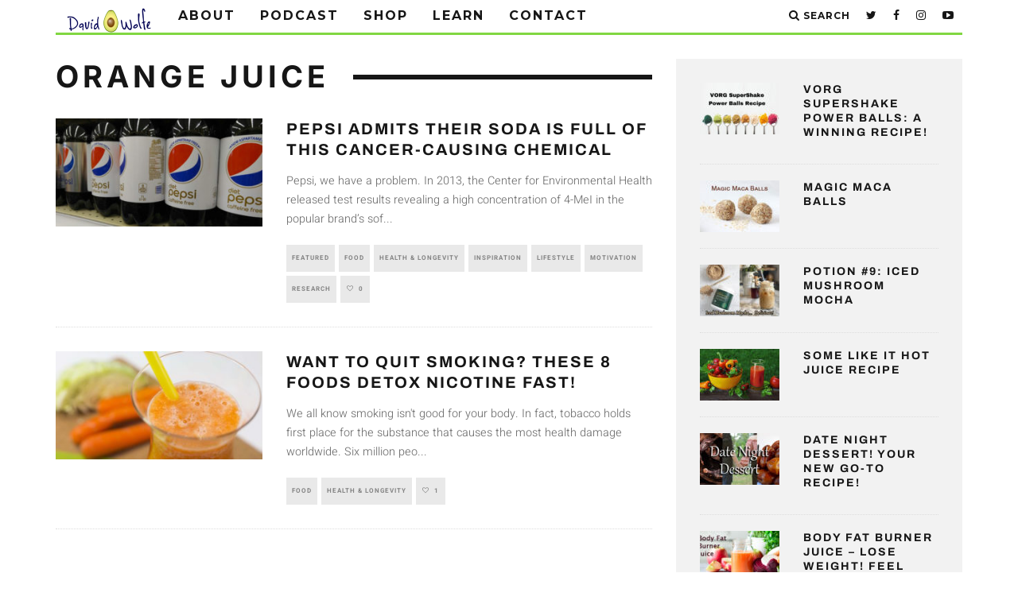

--- FILE ---
content_type: text/html; charset=utf-8
request_url: https://www.google.com/recaptcha/api2/aframe
body_size: 267
content:
<!DOCTYPE HTML><html><head><meta http-equiv="content-type" content="text/html; charset=UTF-8"></head><body><script nonce="_N2u44HguFxJazHbqsjQTw">/** Anti-fraud and anti-abuse applications only. See google.com/recaptcha */ try{var clients={'sodar':'https://pagead2.googlesyndication.com/pagead/sodar?'};window.addEventListener("message",function(a){try{if(a.source===window.parent){var b=JSON.parse(a.data);var c=clients[b['id']];if(c){var d=document.createElement('img');d.src=c+b['params']+'&rc='+(localStorage.getItem("rc::a")?sessionStorage.getItem("rc::b"):"");window.document.body.appendChild(d);sessionStorage.setItem("rc::e",parseInt(sessionStorage.getItem("rc::e")||0)+1);localStorage.setItem("rc::h",'1769611207605');}}}catch(b){}});window.parent.postMessage("_grecaptcha_ready", "*");}catch(b){}</script></body></html>